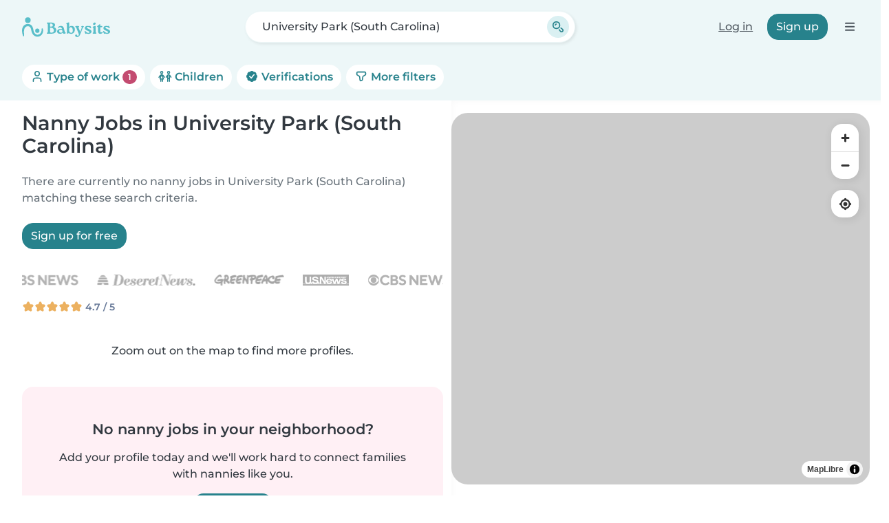

--- FILE ---
content_type: application/javascript
request_url: https://www.babysits.com/inc/assets/58.45f3f2f3.js
body_size: 10755
content:
"use strict";(self.webpackChunk_babysits_main=self.webpackChunk_babysits_main||[]).push([[58],{2540:(t,r,e)=>{var n=e(83451);t.exports=!n(function(){var t=function(){}.bind();return"function"!=typeof t||t.hasOwnProperty("prototype")})},2590:(t,r,e)=>{var n=e(12695),o=e(38349);t.exports=function(t,r,e){return e.get&&n(e.get,r,{getter:!0}),e.set&&n(e.set,r,{setter:!0}),o.f(t,r,e)}},3851:(t,r,e)=>{var n=e(73436);t.exports=n},3964:(t,r,e)=>{var n=e(98585),o=e(38349),i=e(12695),c=e(87165);t.exports=function(t,r,e,a){a||(a={});var u=a.enumerable,s=void 0!==a.name?a.name:r;if(n(e)&&i(e,s,a),a.global)u?t[r]=e:c(r,e);else{try{a.unsafe?t[r]&&(u=!0):delete t[r]}catch(t){}u?t[r]=e:o.f(t,r,{value:e,enumerable:!1,configurable:!a.nonConfigurable,writable:!a.nonWritable})}return t}},4741:(t,r,e)=>{var n=e(47643);t.exports="NODE"===n},4805:(t,r,e)=>{var n=e(28386),o=e(51775);n({target:"Promise",stat:!0,forced:e(52016).CONSTRUCTOR},{reject:function(t){var r=o.f(this);return(0,r.reject)(t),r.promise}})},5413:(t,r,e)=>{var n=e(43123);t.exports=/ipad|iphone|ipod/i.test(n)&&"undefined"!=typeof Pebble},7369:(t,r,e)=>{var n=e(13323),o=e(32928),i=e(96121),c=e(37095)("species");t.exports=function(t,r){var e,a=n(t).constructor;return void 0===a||i(e=n(a)[c])?r:o(e)}},7433:(t,r,e)=>{var n=e(7843);t.exports=n("document","documentElement")},7513:(t,r,e)=>{var n=e(80197);t.exports=function(t,r){return new(n(t))(0===r?0:r)}},7843:(t,r,e)=>{var n=e(73436),o=e(98585);t.exports=function(t,r){return arguments.length<2?(e=n[t],o(e)?e:void 0):n[t]&&n[t][r];var e}},7960:(t,r,e)=>{var n=e(38372),o=e(12017),i=e(13323),c=e(70851),a=e(25221),u=e(53322),s=e(34597),f=e(10853),p=e(66463),v=e(96471),l=TypeError,h=function(t,r){this.stopped=t,this.result=r},y=h.prototype;t.exports=function(t,r,e){var d,m,x,g,b,w,O,S=e&&e.that,j=!(!e||!e.AS_ENTRIES),E=!(!e||!e.IS_RECORD),T=!(!e||!e.IS_ITERATOR),P=!(!e||!e.INTERRUPTED),C=n(r,S),R=function(t){return d&&v(d,"normal"),new h(!0,t)},L=function(t){return j?(i(t),P?C(t[0],t[1],R):C(t[0],t[1])):P?C(t,R):C(t)};if(E)d=t.iterator;else if(T)d=t;else{if(!(m=p(t)))throw new l(c(t)+" is not iterable");if(a(m)){for(x=0,g=u(t);g>x;x++)if((b=L(t[x]))&&s(y,b))return b;return new h(!1)}d=f(t,m)}for(w=E?t.next:d.next;!(O=o(w,d)).done;){try{b=L(O.value)}catch(t){v(d,"throw",t)}if("object"==typeof b&&b&&s(y,b))return b}return new h(!1)}},8246:(t,r,e)=>{var n=e(97681),o=String,i=TypeError;t.exports=function(t){if(n(t))return t;throw new i("Can't set "+o(t)+" as a prototype")}},9689:(t,r,e)=>{var n,o,i,c=e(39706),a=e(73436),u=e(37630),s=e(72791),f=e(76917),p=e(50529),v=e(70763),l=e(97457),h="Object already initialized",y=a.TypeError,d=a.WeakMap;if(c||p.state){var m=p.state||(p.state=new d);m.get=m.get,m.has=m.has,m.set=m.set,n=function(t,r){if(m.has(t))throw new y(h);return r.facade=t,m.set(t,r),r},o=function(t){return m.get(t)||{}},i=function(t){return m.has(t)}}else{var x=v("state");l[x]=!0,n=function(t,r){if(f(t,x))throw new y(h);return r.facade=t,s(t,x,r),r},o=function(t){return f(t,x)?t[x]:{}},i=function(t){return f(t,x)}}t.exports={set:n,get:o,has:i,enforce:function(t){return i(t)?o(t):n(t,{})},getterFor:function(t){return function(r){var e;if(!u(r)||(e=o(r)).type!==t)throw new y("Incompatible receiver, "+t+" required");return e}}}},10785:(t,r,e)=>{var n=e(7843),o=e(98585),i=e(34597),c=e(34428),a=Object;t.exports=c?function(t){return"symbol"==typeof t}:function(t){var r=n("Symbol");return o(r)&&i(r.prototype,a(t))}},10853:(t,r,e)=>{var n=e(12017),o=e(54102),i=e(13323),c=e(70851),a=e(66463),u=TypeError;t.exports=function(t,r){var e=arguments.length<2?a(t):r;if(o(e))return i(n(e,t));throw new u(c(t)+" is not iterable")}},12017:(t,r,e)=>{var n=e(2540),o=Function.prototype.call;t.exports=n?o.bind(o):function(){return o.apply(o,arguments)}},12695:(t,r,e)=>{var n=e(84412),o=e(83451),i=e(98585),c=e(76917),a=e(13128),u=e(30410).CONFIGURABLE,s=e(26582),f=e(9689),p=f.enforce,v=f.get,l=String,h=Object.defineProperty,y=n("".slice),d=n("".replace),m=n([].join),x=a&&!o(function(){return 8!==h(function(){},"length",{value:8}).length}),g=String(String).split("String"),b=t.exports=function(t,r,e){"Symbol("===y(l(r),0,7)&&(r="["+d(l(r),/^Symbol\(([^)]*)\).*$/,"$1")+"]"),e&&e.getter&&(r="get "+r),e&&e.setter&&(r="set "+r),(!c(t,"name")||u&&t.name!==r)&&(a?h(t,"name",{value:r,configurable:!0}):t.name=r),x&&e&&c(e,"arity")&&t.length!==e.arity&&h(t,"length",{value:e.arity});try{e&&c(e,"constructor")&&e.constructor?a&&h(t,"prototype",{writable:!1}):t.prototype&&(t.prototype=void 0)}catch(t){}var n=p(t);return c(n,"source")||(n.source=m(g,"string"==typeof r?r:"")),t};Function.prototype.toString=b(function(){return i(this)&&v(this).source||s(this)},"toString")},13128:(t,r,e)=>{var n=e(83451);t.exports=!n(function(){return 7!==Object.defineProperty({},1,{get:function(){return 7}})[1]})},13323:(t,r,e)=>{var n=e(37630),o=String,i=TypeError;t.exports=function(t){if(n(t))return t;throw new i(o(t)+" is not an object")}},13861:t=>{var r=function(){this.head=null,this.tail=null};r.prototype={add:function(t){var r={item:t,next:null},e=this.tail;e?e.next=r:this.head=r,this.tail=r},get:function(){var t=this.head;if(t)return null===(this.head=t.next)&&(this.tail=null),t.item}},t.exports=r},15732:(t,r,e)=>{var n=e(13128),o=e(38349),i=e(89928);t.exports=function(t,r,e){n?o.f(t,r,i(0,e)):t[r]=e}},16575:(t,r,e)=>{var n=e(28386),o=e(12017),i=e(54102),c=e(51775),a=e(96299),u=e(7960);n({target:"Promise",stat:!0,forced:e(45085)},{all:function(t){var r=this,e=c.f(r),n=e.resolve,s=e.reject,f=a(function(){var e=i(r.resolve),c=[],a=0,f=1;u(t,function(t){var i=a++,u=!1;f++,o(e,r,t).then(function(t){u||(u=!0,c[i]=t,--f||n(c))},s)}),--f||n(c)});return f.error&&s(f.value),e.promise}})},16900:(t,r,e)=>{var n=e(69680),o=e(95499).concat("length","prototype");r.f=Object.getOwnPropertyNames||function(t){return n(t,o)}},19028:(t,r,e)=>{var n=e(69680),o=e(95499);t.exports=Object.keys||function(t){return n(t,o)}},20491:(t,r,e)=>{var n=e(38349).f,o=e(76917),i=e(37095)("toStringTag");t.exports=function(t,r,e){t&&!e&&(t=t.prototype),t&&!o(t,i)&&n(t,i,{configurable:!0,value:r})}},22523:(t,r,e)=>{var n=e(78046),o=e(37630),i=e(58490),c=e(8246);t.exports=Object.setPrototypeOf||("__proto__"in{}?function(){var t,r=!1,e={};try{(t=n(Object.prototype,"__proto__","set"))(e,[]),r=e instanceof Array}catch(t){}return function(e,n){return i(e),c(n),o(e)?(r?t(e,n):e.__proto__=n,e):e}}():void 0)},22609:t=>{var r=TypeError;t.exports=function(t){if(t>9007199254740991)throw r("Maximum allowed index exceeded");return t}},22843:(t,r,e)=>{var n=e(66287),o=String;t.exports=function(t){if("Symbol"===n(t))throw new TypeError("Cannot convert a Symbol value to a string");return o(t)}},24396:(t,r,e)=>{var n=e(28386),o=e(7843),i=e(65103),c=e(83186),a=e(52016).CONSTRUCTOR,u=e(39026),s=o("Promise"),f=i&&!a;n({target:"Promise",stat:!0,forced:i||a},{resolve:function(t){return u(f&&this===s?c:this,t)}})},25221:(t,r,e)=>{var n=e(37095),o=e(91561),i=n("iterator"),c=Array.prototype;t.exports=function(t){return void 0!==t&&(o.Array===t||c[i]===t)}},25989:(t,r,e)=>{var n=e(50529);t.exports=function(t,r){return n[t]||(n[t]=r||{})}},26582:(t,r,e)=>{var n=e(84412),o=e(98585),i=e(50529),c=n(Function.toString);o(i.inspectSource)||(i.inspectSource=function(t){return c(t)}),t.exports=i.inspectSource},27236:(t,r,e)=>{var n=e(84412);t.exports=n([].slice)},27353:(t,r,e)=>{var n=e(38372),o=e(84412),i=e(43403),c=e(80913),a=e(53322),u=e(7513),s=o([].push),f=function(t){var r=1===t,e=2===t,o=3===t,f=4===t,p=6===t,v=7===t,l=5===t||p;return function(h,y,d,m){for(var x,g,b=c(h),w=i(b),O=a(w),S=n(y,d),j=0,E=m||u,T=r?E(h,O):e||v?E(h,0):void 0;O>j;j++)if((l||j in w)&&(g=S(x=w[j],j,b),t))if(r)T[j]=g;else if(g)switch(t){case 3:return!0;case 5:return x;case 6:return j;case 2:s(T,x)}else switch(t){case 4:return!1;case 7:s(T,x)}return p?-1:o||f?f:T}};t.exports={forEach:f(0),map:f(1),filter:f(2),some:f(3),every:f(4),find:f(5),findIndex:f(6),filterReject:f(7)}},28386:(t,r,e)=>{var n=e(73436),o=e(28551).f,i=e(72791),c=e(3964),a=e(87165),u=e(59648),s=e(65728);t.exports=function(t,r){var e,f,p,v,l,h=t.target,y=t.global,d=t.stat;if(e=y?n:d?n[h]||a(h,{}):n[h]&&n[h].prototype)for(f in r){if(v=r[f],p=t.dontCallGetSet?(l=o(e,f))&&l.value:e[f],!s(y?f:h+(d?".":"#")+f,t.forced)&&void 0!==p){if(typeof v==typeof p)continue;u(v,p)}(t.sham||p&&p.sham)&&i(v,"sham",!0),c(e,f,v,t)}}},28551:(t,r,e)=>{var n=e(13128),o=e(12017),i=e(82993),c=e(89928),a=e(96401),u=e(51605),s=e(76917),f=e(56153),p=Object.getOwnPropertyDescriptor;r.f=n?p:function(t,r){if(t=a(t),r=u(r),f)try{return p(t,r)}catch(t){}if(s(t,r))return c(!o(i.f,t,r),t[r])}},30410:(t,r,e)=>{var n=e(13128),o=e(76917),i=Function.prototype,c=n&&Object.getOwnPropertyDescriptor,a=o(i,"name"),u=a&&"something"===function(){}.name,s=a&&(!n||n&&c(i,"name").configurable);t.exports={EXISTS:a,PROPER:u,CONFIGURABLE:s}},31140:(t,r,e)=>{var n=e(87812);t.exports=Array.isArray||function(t){return"Array"===n(t)}},32405:(t,r,e)=>{var n=e(96401),o=e(92006),i=e(53322),c=function(t){return function(r,e,c){var a=n(r),u=i(a);if(0===u)return!t&&-1;var s,f=o(c,u);if(t&&e!=e){for(;u>f;)if((s=a[f++])!=s)return!0}else for(;u>f;f++)if((t||f in a)&&a[f]===e)return t||f||0;return!t&&-1}};t.exports={includes:c(!0),indexOf:c(!1)}},32928:(t,r,e)=>{var n=e(33145),o=e(70851),i=TypeError;t.exports=function(t){if(n(t))return t;throw new i(o(t)+" is not a constructor")}},33145:(t,r,e)=>{var n=e(84412),o=e(83451),i=e(98585),c=e(66287),a=e(7843),u=e(26582),s=function(){},f=a("Reflect","construct"),p=/^\s*(?:class|function)\b/,v=n(p.exec),l=!p.test(s),h=function(t){if(!i(t))return!1;try{return f(s,[],t),!0}catch(t){return!1}},y=function(t){if(!i(t))return!1;switch(c(t)){case"AsyncFunction":case"GeneratorFunction":case"AsyncGeneratorFunction":return!1}try{return l||!!v(p,u(t))}catch(t){return!0}};y.sham=!0,t.exports=!f||o(function(){var t;return h(h.call)||!h(Object)||!h(function(){t=!0})||t})?y:h},33506:(t,r,e)=>{var n=e(12017),o=e(98585),i=e(37630),c=TypeError;t.exports=function(t,r){var e,a;if("string"===r&&o(e=t.toString)&&!i(a=n(e,t)))return a;if(o(e=t.valueOf)&&!i(a=n(e,t)))return a;if("string"!==r&&o(e=t.toString)&&!i(a=n(e,t)))return a;throw new c("Can't convert object to primitive value")}},33877:(t,r,e)=>{var n=e(7843),o=e(2590),i=e(37095),c=e(13128),a=i("species");t.exports=function(t){var r=n(t);c&&r&&!r[a]&&o(r,a,{configurable:!0,get:function(){return this}})}},34428:(t,r,e)=>{var n=e(74659);t.exports=n&&!Symbol.sham&&"symbol"==typeof Symbol.iterator},34597:(t,r,e)=>{var n=e(84412);t.exports=n({}.isPrototypeOf)},36421:(t,r,e)=>{var n,o,i,c,a=e(73436),u=e(92989),s=e(38372),f=e(98585),p=e(76917),v=e(83451),l=e(7433),h=e(27236),y=e(63659),d=e(40760),m=e(86396),x=e(4741),g=a.setImmediate,b=a.clearImmediate,w=a.process,O=a.Dispatch,S=a.Function,j=a.MessageChannel,E=a.String,T=0,P={},C="onreadystatechange";v(function(){n=a.location});var R=function(t){if(p(P,t)){var r=P[t];delete P[t],r()}},L=function(t){return function(){R(t)}},N=function(t){R(t.data)},M=function(t){a.postMessage(E(t),n.protocol+"//"+n.host)};g&&b||(g=function(t){d(arguments.length,1);var r=f(t)?t:S(t),e=h(arguments,1);return P[++T]=function(){u(r,void 0,e)},o(T),T},b=function(t){delete P[t]},x?o=function(t){w.nextTick(L(t))}:O&&O.now?o=function(t){O.now(L(t))}:j&&!m?(c=(i=new j).port2,i.port1.onmessage=N,o=s(c.postMessage,c)):a.addEventListener&&f(a.postMessage)&&!a.importScripts&&n&&"file:"!==n.protocol&&!v(M)?(o=M,a.addEventListener("message",N,!1)):o=C in y("script")?function(t){l.appendChild(y("script"))[C]=function(){l.removeChild(this),R(t)}}:function(t){setTimeout(L(t),0)}),t.exports={set:g,clear:b}},37095:(t,r,e)=>{var n=e(73436),o=e(25989),i=e(76917),c=e(67020),a=e(74659),u=e(34428),s=n.Symbol,f=o("wks"),p=u?s.for||s:s&&s.withoutSetter||c;t.exports=function(t){return i(f,t)||(f[t]=a&&i(s,t)?s[t]:p("Symbol."+t)),f[t]}},37630:(t,r,e)=>{var n=e(98585);t.exports=function(t){return"object"==typeof t?null!==t:n(t)}},38349:(t,r,e)=>{var n=e(13128),o=e(56153),i=e(75786),c=e(13323),a=e(51605),u=TypeError,s=Object.defineProperty,f=Object.getOwnPropertyDescriptor,p="enumerable",v="configurable",l="writable";r.f=n?i?function(t,r,e){if(c(t),r=a(r),c(e),"function"==typeof t&&"prototype"===r&&"value"in e&&l in e&&!e[l]){var n=f(t,r);n&&n[l]&&(t[r]=e.value,e={configurable:v in e?e[v]:n[v],enumerable:p in e?e[p]:n[p],writable:!1})}return s(t,r,e)}:s:function(t,r,e){if(c(t),r=a(r),c(e),o)try{return s(t,r,e)}catch(t){}if("get"in e||"set"in e)throw new u("Accessors not supported");return"value"in e&&(t[r]=e.value),t}},38372:(t,r,e)=>{var n=e(87640),o=e(54102),i=e(2540),c=n(n.bind);t.exports=function(t,r){return o(t),void 0===r?t:i?c(t,r):function(){return t.apply(r,arguments)}}},39026:(t,r,e)=>{var n=e(13323),o=e(37630),i=e(51775);t.exports=function(t,r){if(n(t),o(r)&&r.constructor===t)return r;var e=i.f(t);return(0,e.resolve)(r),e.promise}},39706:(t,r,e)=>{var n=e(73436),o=e(98585),i=n.WeakMap;t.exports=o(i)&&/native code/.test(String(i))},40760:t=>{var r=TypeError;t.exports=function(t,e){if(t<e)throw new r("Not enough arguments");return t}},43123:(t,r,e)=>{var n=e(73436).navigator,o=n&&n.userAgent;t.exports=o?String(o):""},43403:(t,r,e)=>{var n=e(84412),o=e(83451),i=e(87812),c=Object,a=n("".split);t.exports=o(function(){return!c("z").propertyIsEnumerable(0)})?function(t){return"String"===i(t)?a(t,""):c(t)}:c},44067:(t,r,e)=>{var n,o,i=e(73436),c=e(43123),a=i.process,u=i.Deno,s=a&&a.versions||u&&u.version,f=s&&s.v8;f&&(o=(n=f.split("."))[0]>0&&n[0]<4?1:+(n[0]+n[1])),!o&&c&&(!(n=c.match(/Edge\/(\d+)/))||n[1]>=74)&&(n=c.match(/Chrome\/(\d+)/))&&(o=+n[1]),t.exports=o},44663:(t,r,e)=>{var n=e(28386),o=e(65103),i=e(52016).CONSTRUCTOR,c=e(83186),a=e(7843),u=e(98585),s=e(3964),f=c&&c.prototype;if(n({target:"Promise",proto:!0,forced:i,real:!0},{catch:function(t){return this.then(void 0,t)}}),!o&&u(c)){var p=a("Promise").prototype.catch;f.catch!==p&&s(f,"catch",p,{unsafe:!0})}},45085:(t,r,e)=>{var n=e(83186),o=e(62688),i=e(52016).CONSTRUCTOR;t.exports=i||!o(function(t){n.all(t).then(void 0,function(){})})},47643:(t,r,e)=>{var n=e(73436),o=e(43123),i=e(87812),c=function(t){return o.slice(0,t.length)===t};t.exports=c("Bun/")?"BUN":c("Cloudflare-Workers")?"CLOUDFLARE":c("Deno/")?"DENO":c("Node.js/")?"NODE":n.Bun&&"string"==typeof Bun.version?"BUN":n.Deno&&"object"==typeof Deno.version?"DENO":"process"===i(n.process)?"NODE":n.window&&n.document?"BROWSER":"REST"},47993:(t,r,e)=>{var n=e(73436),o=e(13128),i=Object.getOwnPropertyDescriptor;t.exports=function(t){if(!o)return n[t];var r=i(n,t);return r&&r.value}},49756:(t,r,e)=>{var n,o=e(13323),i=e(81237),c=e(95499),a=e(97457),u=e(7433),s=e(63659),f=e(70763),p="prototype",v="script",l=f("IE_PROTO"),h=function(){},y=function(t){return"<"+v+">"+t+"</"+v+">"},d=function(t){t.write(y("")),t.close();var r=t.parentWindow.Object;return t=null,r},m=function(){try{n=new ActiveXObject("htmlfile")}catch(t){}var t,r,e;m="undefined"!=typeof document?document.domain&&n?d(n):(r=s("iframe"),e="java"+v+":",r.style.display="none",u.appendChild(r),r.src=String(e),(t=r.contentWindow.document).open(),t.write(y("document.F=Object")),t.close(),t.F):d(n);for(var o=c.length;o--;)delete m[p][c[o]];return m()};a[l]=!0,t.exports=Object.create||function(t,r){var e;return null!==t?(h[p]=o(t),e=new h,h[p]=null,e[l]=t):e=m(),void 0===r?e:i.f(e,r)}},50529:(t,r,e)=>{var n=e(65103),o=e(73436),i=e(87165),c="__core-js_shared__",a=t.exports=o[c]||i(c,{});(a.versions||(a.versions=[])).push({version:"3.45.1",mode:n?"pure":"global",copyright:"© 2014-2025 Denis Pushkarev (zloirock.ru)",license:"https://github.com/zloirock/core-js/blob/v3.45.1/LICENSE",source:"https://github.com/zloirock/core-js"})},51605:(t,r,e)=>{var n=e(96613),o=e(10785);t.exports=function(t){var r=n(t,"string");return o(r)?r:r+""}},51775:(t,r,e)=>{var n=e(54102),o=TypeError,i=function(t){var r,e;this.promise=new t(function(t,n){if(void 0!==r||void 0!==e)throw new o("Bad Promise constructor");r=t,e=n}),this.resolve=n(r),this.reject=n(e)};t.exports.f=function(t){return new i(t)}},52016:(t,r,e)=>{var n=e(73436),o=e(83186),i=e(98585),c=e(65728),a=e(26582),u=e(37095),s=e(47643),f=e(65103),p=e(44067),v=o&&o.prototype,l=u("species"),h=!1,y=i(n.PromiseRejectionEvent),d=c("Promise",function(){var t=a(o),r=t!==String(o);if(!r&&66===p)return!0;if(f&&(!v.catch||!v.finally))return!0;if(!p||p<51||!/native code/.test(t)){var e=new o(function(t){t(1)}),n=function(t){t(function(){},function(){})};if((e.constructor={})[l]=n,!(h=e.then(function(){})instanceof n))return!0}return!(r||"BROWSER"!==s&&"DENO"!==s||y)});t.exports={CONSTRUCTOR:d,REJECTION_EVENT:y,SUBCLASSING:h}},53322:(t,r,e)=>{var n=e(60730);t.exports=function(t){return n(t.length)}},54102:(t,r,e)=>{var n=e(98585),o=e(70851),i=TypeError;t.exports=function(t){if(n(t))return t;throw new i(o(t)+" is not a function")}},55568:(t,r,e)=>{var n,o,i,c,a=e(28386),u=e(65103),s=e(4741),f=e(73436),p=e(3851),v=e(12017),l=e(3964),h=e(22523),y=e(20491),d=e(33877),m=e(54102),x=e(98585),g=e(37630),b=e(77731),w=e(7369),O=e(36421).set,S=e(77463),j=e(58705),E=e(96299),T=e(13861),P=e(9689),C=e(83186),R=e(52016),L=e(51775),N="Promise",M=R.CONSTRUCTOR,_=R.REJECTION_EVENT,A=R.SUBCLASSING,D=P.getterFor(N),I=P.set,k=C&&C.prototype,F=C,U=k,B=f.TypeError,G=f.document,V=f.process,W=L.f,z=W,H=!!(G&&G.createEvent&&f.dispatchEvent),q="unhandledrejection",J=function(t){var r;return!(!g(t)||!x(r=t.then))&&r},K=function(t,r){var e,n,o,i=r.value,c=1===r.state,a=c?t.ok:t.fail,u=t.resolve,s=t.reject,f=t.domain;try{a?(c||(2===r.rejection&&Z(r),r.rejection=1),!0===a?e=i:(f&&f.enter(),e=a(i),f&&(f.exit(),o=!0)),e===t.promise?s(new B("Promise-chain cycle")):(n=J(e))?v(n,e,u,s):u(e)):s(i)}catch(t){f&&!o&&f.exit(),s(t)}},X=function(t,r){t.notified||(t.notified=!0,S(function(){for(var e,n=t.reactions;e=n.get();)K(e,t);t.notified=!1,r&&!t.rejection&&Y(t)}))},$=function(t,r,e){var n,o;H?((n=G.createEvent("Event")).promise=r,n.reason=e,n.initEvent(t,!1,!0),f.dispatchEvent(n)):n={promise:r,reason:e},!_&&(o=f["on"+t])?o(n):t===q&&j("Unhandled promise rejection",e)},Y=function(t){v(O,f,function(){var r,e=t.facade,n=t.value;if(Q(t)&&(r=E(function(){s?V.emit("unhandledRejection",n,e):$(q,e,n)}),t.rejection=s||Q(t)?2:1,r.error))throw r.value})},Q=function(t){return 1!==t.rejection&&!t.parent},Z=function(t){v(O,f,function(){var r=t.facade;s?V.emit("rejectionHandled",r):$("rejectionhandled",r,t.value)})},tt=function(t,r,e){return function(n){t(r,n,e)}},rt=function(t,r,e){t.done||(t.done=!0,e&&(t=e),t.value=r,t.state=2,X(t,!0))},et=function(t,r,e){if(!t.done){t.done=!0,e&&(t=e);try{if(t.facade===r)throw new B("Promise can't be resolved itself");var n=J(r);n?S(function(){var e={done:!1};try{v(n,r,tt(et,e,t),tt(rt,e,t))}catch(r){rt(e,r,t)}}):(t.value=r,t.state=1,X(t,!1))}catch(r){rt({done:!1},r,t)}}};if(M&&(U=(F=function(t){b(this,U),m(t),v(n,this);var r=D(this);try{t(tt(et,r),tt(rt,r))}catch(t){rt(r,t)}}).prototype,(n=function(t){I(this,{type:N,done:!1,notified:!1,parent:!1,reactions:new T,rejection:!1,state:0,value:null})}).prototype=l(U,"then",function(t,r){var e=D(this),n=W(w(this,F));return e.parent=!0,n.ok=!x(t)||t,n.fail=x(r)&&r,n.domain=s?V.domain:void 0,0===e.state?e.reactions.add(n):S(function(){K(n,e)}),n.promise}),o=function(){var t=new n,r=D(t);this.promise=t,this.resolve=tt(et,r),this.reject=tt(rt,r)},L.f=W=function(t){return t===F||t===i?new o(t):z(t)},!u&&x(C)&&k!==Object.prototype)){c=k.then,A||l(k,"then",function(t,r){var e=this;return new F(function(t,r){v(c,e,t,r)}).then(t,r)},{unsafe:!0});try{delete k.constructor}catch(t){}h&&h(k,U)}a({global:!0,constructor:!0,wrap:!0,forced:M},{Promise:F}),i=p.Promise,y(F,N,!1,!0),d(N)},56051:(t,r,e)=>{var n=e(7843),o=e(84412),i=e(16900),c=e(58969),a=e(13323),u=o([].concat);t.exports=n("Reflect","ownKeys")||function(t){var r=i.f(a(t)),e=c.f;return e?u(r,e(t)):r}},56127:(t,r,e)=>{var n=e(76917),o=e(98585),i=e(80913),c=e(70763),a=e(59727),u=c("IE_PROTO"),s=Object,f=s.prototype;t.exports=a?s.getPrototypeOf:function(t){var r=i(t);if(n(r,u))return r[u];var e=r.constructor;return o(e)&&r instanceof e?e.prototype:r instanceof s?f:null}},56153:(t,r,e)=>{var n=e(13128),o=e(83451),i=e(63659);t.exports=!n&&!o(function(){return 7!==Object.defineProperty(i("div"),"a",{get:function(){return 7}}).a})},56640:(t,r,e)=>{var n={};n[e(37095)("toStringTag")]="z",t.exports="[object z]"===String(n)},57895:(t,r,e)=>{var n=e(62665);t.exports=function(t){var r=+t;return r!=r||0===r?0:n(r)}},58490:(t,r,e)=>{var n=e(96121),o=TypeError;t.exports=function(t){if(n(t))throw new o("Can't call method on "+t);return t}},58705:t=>{t.exports=function(t,r){try{1===arguments.length?console.error(t):console.error(t,r)}catch(t){}}},58969:(t,r)=>{r.f=Object.getOwnPropertySymbols},59648:(t,r,e)=>{var n=e(76917),o=e(56051),i=e(28551),c=e(38349);t.exports=function(t,r,e){for(var a=o(r),u=c.f,s=i.f,f=0;f<a.length;f++){var p=a[f];n(t,p)||e&&n(e,p)||u(t,p,s(r,p))}}},59727:(t,r,e)=>{var n=e(83451);t.exports=!n(function(){function t(){}return t.prototype.constructor=null,Object.getPrototypeOf(new t)!==t.prototype})},60730:(t,r,e)=>{var n=e(57895),o=Math.min;t.exports=function(t){var r=n(t);return r>0?o(r,9007199254740991):0}},62665:t=>{var r=Math.ceil,e=Math.floor;t.exports=Math.trunc||function(t){var n=+t;return(n>0?e:r)(n)}},62688:(t,r,e)=>{var n=e(37095)("iterator"),o=!1;try{var i=0,c={next:function(){return{done:!!i++}},return:function(){o=!0}};c[n]=function(){return this},Array.from(c,function(){throw 2})}catch(t){}t.exports=function(t,r){try{if(!r&&!o)return!1}catch(t){return!1}var e=!1;try{var i={};i[n]=function(){return{next:function(){return{done:e=!0}}}},t(i)}catch(t){}return e}},63659:(t,r,e)=>{var n=e(73436),o=e(37630),i=n.document,c=o(i)&&o(i.createElement);t.exports=function(t){return c?i.createElement(t):{}}},65103:t=>{t.exports=!1},65728:(t,r,e)=>{var n=e(83451),o=e(98585),i=/#|\.prototype\./,c=function(t,r){var e=u[a(t)];return e===f||e!==s&&(o(r)?n(r):!!r)},a=c.normalize=function(t){return String(t).replace(i,".").toLowerCase()},u=c.data={},s=c.NATIVE="N",f=c.POLYFILL="P";t.exports=c},66287:(t,r,e)=>{var n=e(56640),o=e(98585),i=e(87812),c=e(37095)("toStringTag"),a=Object,u="Arguments"===i(function(){return arguments}());t.exports=n?i:function(t){var r,e,n;return void 0===t?"Undefined":null===t?"Null":"string"==typeof(e=function(t,r){try{return t[r]}catch(t){}}(r=a(t),c))?e:u?i(r):"Object"===(n=i(r))&&o(r.callee)?"Arguments":n}},66463:(t,r,e)=>{var n=e(66287),o=e(81578),i=e(96121),c=e(91561),a=e(37095)("iterator");t.exports=function(t){if(!i(t))return o(t,a)||o(t,"@@iterator")||c[n(t)]}},67020:(t,r,e)=>{var n=e(84412),o=0,i=Math.random(),c=n(1.1.toString);t.exports=function(t){return"Symbol("+(void 0===t?"":t)+")_"+c(++o+i,36)}},69456:(t,r,e)=>{var n=e(43123);t.exports=/web0s(?!.*chrome)/i.test(n)},69680:(t,r,e)=>{var n=e(84412),o=e(76917),i=e(96401),c=e(32405).indexOf,a=e(97457),u=n([].push);t.exports=function(t,r){var e,n=i(t),s=0,f=[];for(e in n)!o(a,e)&&o(n,e)&&u(f,e);for(;r.length>s;)o(n,e=r[s++])&&(~c(f,e)||u(f,e));return f}},70763:(t,r,e)=>{var n=e(25989),o=e(67020),i=n("keys");t.exports=function(t){return i[t]||(i[t]=o(t))}},70851:t=>{var r=String;t.exports=function(t){try{return r(t)}catch(t){return"Object"}}},71497:(t,r,e)=>{var n=e(83451),o=e(37095),i=e(44067),c=o("species");t.exports=function(t){return i>=51||!n(function(){var r=[];return(r.constructor={})[c]=function(){return{foo:1}},1!==r[t](Boolean).foo})}},72791:(t,r,e)=>{var n=e(13128),o=e(38349),i=e(89928);t.exports=n?function(t,r,e){return o.f(t,r,i(1,e))}:function(t,r,e){return t[r]=e,t}},73436:function(t,r,e){var n=function(t){return t&&t.Math===Math&&t};t.exports=n("object"==typeof globalThis&&globalThis)||n("object"==typeof window&&window)||n("object"==typeof self&&self)||n("object"==typeof e.g&&e.g)||n("object"==typeof this&&this)||function(){return this}()||Function("return this")()},74659:(t,r,e)=>{var n=e(44067),o=e(83451),i=e(73436).String;t.exports=!!Object.getOwnPropertySymbols&&!o(function(){var t=Symbol("symbol detection");return!i(t)||!(Object(t)instanceof Symbol)||!Symbol.sham&&n&&n<41})},75786:(t,r,e)=>{var n=e(13128),o=e(83451);t.exports=n&&o(function(){return 42!==Object.defineProperty(function(){},"prototype",{value:42,writable:!1}).prototype})},76917:(t,r,e)=>{var n=e(84412),o=e(80913),i=n({}.hasOwnProperty);t.exports=Object.hasOwn||function(t,r){return i(o(t),r)}},77463:(t,r,e)=>{var n,o,i,c,a,u=e(73436),s=e(47993),f=e(38372),p=e(36421).set,v=e(13861),l=e(86396),h=e(5413),y=e(69456),d=e(4741),m=u.MutationObserver||u.WebKitMutationObserver,x=u.document,g=u.process,b=u.Promise,w=s("queueMicrotask");if(!w){var O=new v,S=function(){var t,r;for(d&&(t=g.domain)&&t.exit();r=O.get();)try{r()}catch(t){throw O.head&&n(),t}t&&t.enter()};l||d||y||!m||!x?!h&&b&&b.resolve?((c=b.resolve(void 0)).constructor=b,a=f(c.then,c),n=function(){a(S)}):d?n=function(){g.nextTick(S)}:(p=f(p,u),n=function(){p(S)}):(o=!0,i=x.createTextNode(""),new m(S).observe(i,{characterData:!0}),n=function(){i.data=o=!o}),w=function(t){O.head||n(),O.add(t)}}t.exports=w},77731:(t,r,e)=>{var n=e(34597),o=TypeError;t.exports=function(t,r){if(n(r,t))return t;throw new o("Incorrect invocation")}},78046:(t,r,e)=>{var n=e(84412),o=e(54102);t.exports=function(t,r,e){try{return n(o(Object.getOwnPropertyDescriptor(t,r)[e]))}catch(t){}}},80197:(t,r,e)=>{var n=e(31140),o=e(33145),i=e(37630),c=e(37095)("species"),a=Array;t.exports=function(t){var r;return n(t)&&(r=t.constructor,(o(r)&&(r===a||n(r.prototype))||i(r)&&null===(r=r[c]))&&(r=void 0)),void 0===r?a:r}},80913:(t,r,e)=>{var n=e(58490),o=Object;t.exports=function(t){return o(n(t))}},81578:(t,r,e)=>{var n=e(54102),o=e(96121);t.exports=function(t,r){var e=t[r];return o(e)?void 0:n(e)}},83186:(t,r,e)=>{var n=e(73436);t.exports=n.Promise},83451:t=>{t.exports=function(t){try{return!!t()}catch(t){return!0}}},84412:(t,r,e)=>{var n=e(2540),o=Function.prototype,i=o.call,c=n&&o.bind.bind(i,i);t.exports=n?c:function(t){return function(){return i.apply(t,arguments)}}},86396:(t,r,e)=>{var n=e(43123);t.exports=/(?:ipad|iphone|ipod).*applewebkit/i.test(n)},86475:(t,r,e)=>{var n=e(28386),o=e(12017),i=e(54102),c=e(51775),a=e(96299),u=e(7960);n({target:"Promise",stat:!0,forced:e(45085)},{race:function(t){var r=this,e=c.f(r),n=e.reject,s=a(function(){var c=i(r.resolve);u(t,function(t){o(c,r,t).then(e.resolve,n)})});return s.error&&n(s.value),e.promise}})},87165:(t,r,e)=>{var n=e(73436),o=Object.defineProperty;t.exports=function(t,r){try{o(n,t,{value:r,configurable:!0,writable:!0})}catch(e){n[t]=r}return r}},87640:(t,r,e)=>{var n=e(87812),o=e(84412);t.exports=function(t){if("Function"===n(t))return o(t)}},87812:(t,r,e)=>{var n=e(84412),o=n({}.toString),i=n("".slice);t.exports=function(t){return i(o(t),8,-1)}},89928:t=>{t.exports=function(t,r){return{enumerable:!(1&t),configurable:!(2&t),writable:!(4&t),value:r}}},91561:t=>{t.exports={}},92006:(t,r,e)=>{var n=e(57895),o=Math.max,i=Math.min;t.exports=function(t,r){var e=n(t);return e<0?o(e+r,0):i(e,r)}},92989:(t,r,e)=>{var n=e(2540),o=Function.prototype,i=o.apply,c=o.call;t.exports="object"==typeof Reflect&&Reflect.apply||(n?c.bind(i):function(){return c.apply(i,arguments)})},93567:(t,r,e)=>{var n=e(56640),o=e(66287);t.exports=n?{}.toString:function(){return"[object "+o(this)+"]"}},95499:t=>{t.exports=["constructor","hasOwnProperty","isPrototypeOf","propertyIsEnumerable","toLocaleString","toString","valueOf"]},96121:t=>{t.exports=function(t){return null==t}},96299:t=>{t.exports=function(t){try{return{error:!1,value:t()}}catch(t){return{error:!0,value:t}}}},96401:(t,r,e)=>{var n=e(43403),o=e(58490);t.exports=function(t){return n(o(t))}},96452:t=>{t.exports={CSSRuleList:0,CSSStyleDeclaration:0,CSSValueList:0,ClientRectList:0,DOMRectList:0,DOMStringList:0,DOMTokenList:1,DataTransferItemList:0,FileList:0,HTMLAllCollection:0,HTMLCollection:0,HTMLFormElement:0,HTMLSelectElement:0,MediaList:0,MimeTypeArray:0,NamedNodeMap:0,NodeList:1,PaintRequestList:0,Plugin:0,PluginArray:0,SVGLengthList:0,SVGNumberList:0,SVGPathSegList:0,SVGPointList:0,SVGStringList:0,SVGTransformList:0,SourceBufferList:0,StyleSheetList:0,TextTrackCueList:0,TextTrackList:0,TouchList:0}},96471:(t,r,e)=>{var n=e(12017),o=e(13323),i=e(81578);t.exports=function(t,r,e){var c,a;o(t);try{if(!(c=i(t,"return"))){if("throw"===r)throw e;return e}c=n(c,t)}catch(t){a=!0,c=t}if("throw"===r)throw e;if(a)throw c;return o(c),e}},96613:(t,r,e)=>{var n=e(12017),o=e(37630),i=e(10785),c=e(81578),a=e(33506),u=e(37095),s=TypeError,f=u("toPrimitive");t.exports=function(t,r){if(!o(t)||i(t))return t;var e,u=c(t,f);if(u){if(void 0===r&&(r="default"),e=n(u,t,r),!o(e)||i(e))return e;throw new s("Can't convert object to primitive value")}return void 0===r&&(r="number"),a(t,r)}},97457:t=>{t.exports={}},97681:(t,r,e)=>{var n=e(37630);t.exports=function(t){return n(t)||null===t}},97964:(t,r,e)=>{var n=e(63659)("span").classList,o=n&&n.constructor&&n.constructor.prototype;t.exports=o===Object.prototype?void 0:o},98585:t=>{var r="object"==typeof document&&document.all;t.exports=void 0===r&&void 0!==r?function(t){return"function"==typeof t||t===r}:function(t){return"function"==typeof t}}}]);
//# sourceMappingURL=58.45f3f2f3.js.map